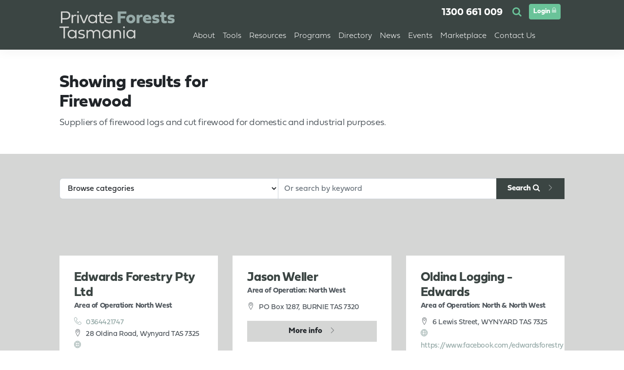

--- FILE ---
content_type: text/html; charset=UTF-8
request_url: https://pft.tas.gov.au/directory/firewood
body_size: 6512
content:
<!doctype html>
<html lang="en">
<head>
<meta charset="UTF-8">
						<script async src="https://www.googletagmanager.com/gtag/js?id=G-E4W0FCJ357"></script>
	<script>
		window.dataLayer = window.dataLayer || [];
		function gtag(){dataLayer.push(arguments);}
		gtag('js', new Date());
				gtag('config', 'G-E4W0FCJ357', {cookie_flags: 'SameSite=None;Secure'});
	</script>

<meta http-equiv="X-UA-Compatible" content="IE=edge">
<meta content="width=device-width, initial-scale=1, minimal-ui" name="viewport">

	
<title>Firewood- Private Forest Tasmania</title> <meta name="description" content="" /><meta property="fb:app_id" content="">
<meta property="og:url" content="https://pft.tas.gov.au/directory/firewood" />
<meta property="og:type" content="website" />
<meta property="og:title" content="Firewood" />
<meta property="og:image" content="" />
<meta property="og:description" content="" />
<meta property="og:site_name" content="Firewood- Private Forest Tasmania" />
<meta property="og:locale" content="en-AU" /><meta property="og:locale:alternate" content="en-AU" /><meta name="twitter:card" content="summary_large_image" />
<meta name="twitter:site" content="" />
<meta name="twitter:url" content="https://pft.tas.gov.au/directory/firewood" />
<meta name="twitter:title" content="Firewood" />
<meta name="twitter:description" content="" />
<meta name="twitter:image" content="" />

<link rel="home" href="https://pft.tas.gov.au/" />

<link rel="canonical" href="https://pft.tas.gov.au/directory/firewood"><link rel="icon" type="image/png" href="/assets/favicons/pft/favicon-96x96.png" sizes="96x96" />
<link rel="icon" type="image/svg+xml" href="/assets/favicons/pft/favicon.svg" />
<link rel="shortcut icon" href="/assets/favicons/pft/favicon.ico" />
<link rel="apple-touch-icon" sizes="180x180" href="/assets/favicons/pft/apple-touch-icon.png" />
<meta name="apple-mobile-web-app-title" content="Private Forests Tasmania" />
<link rel="manifest" href="/assets/favicons/pft/site.webmanifest" /><link rel="stylesheet" href="/assets/css/styles.min.css?mt=1760490158"><link rel="preconnect" href="https://fonts.googleapis.com">
<link rel="preconnect" href="https://fonts.gstatic.com" crossorigin>
<link rel="stylesheet" href="https://use.typekit.net/aya2dcd.css">




</head>
<body>




<div class="site-wrap">

						



<header class="section-nav">

                                                                                                                                 
                        

    <div class="collapse header-search " id="searchForm">
        <div class="container-fluid">
            <div class="row wrap-collapse-search search-wrapper justify-content-center">
                <div class="col-12 col-sm-10 col-md-8 col-lg-6 ">
                    <form class="form search-form" action="https://pft.tas.gov.au/search-results">
                        <div class="form-group">
                            <label class="sr-only" for="search">Search Private Forests Tasmania</label>
                            <input id="search" type="search" class="form-control input-lg" name="q" placeholder="Search Private Forests Tasmania">
                        </div>
                        <button type="submit"><i class="fa fa-search"></i></button>
                    </form>
                </div>
            </div>
        </div>
    </div>

			

    <div class="container-fluid">
        <div class="row align-items-center justify-content-center">
            <div class="col-12  col-md-11 col-xl-10">
                <div class="row align-items-center">
                    <div class="col-6 col-sm-4 col-lg-3">
                        <a href="/" class="logo">
                            <img src="/assets/images/pft-logo.svg" alt="Private Forests Tasmania Logo" class="img-fluid">
                        </a>
                    </div>
                    <div class="col-6 col-sm-8 col-lg-9">
							<div class="row">
								<div class="col-12 text-right ">
									<ul class="header-top justify-content-end">
										<li>
											<a class="d-none d-sm-block phone" href="tel:1300661009">1300&nbsp;661&nbsp;009</a>
                                            <a class="d-block d-sm-none phone" href="tel:1300661009"><i class="fa fa-phone"></i></a>
										</li>
										<li>
											<a id="search-btn" class="collapsed search-btn" role="button" data-bs-toggle="collapse" href="#searchForm" aria-expanded="false" aria-controls="searchForm">
												<i class="fa fa-search "></i>
											</a>
										</li>
                                        <li>
                                                                                    <a class="btn btn-solid btn-sm green btn-log" href="https://pft.tas.gov.au/users/login"><span>Login </span><i class="icon-lock"></i></a>
                                                                                </li>
																			</ul>
								</div>
								<div class="col-12 text-center">
									<div class="nav-main-wrapper">
										<nav class="d-none d-sm-none d-lg-block nav-main">
											    <ul class="level1 "><li class="has-children  alternate-menu "><a href="https://pft.tas.gov.au/about-pft">About</a><ul class="level2 "><li class="has-no-children "><a href="https://pft.tas.gov.au/about-pft"><i class="icon-users"></i><span>About</span></a></li><li class="has-no-children "><a href="https://pft.tas.gov.au/tree-alliance"><i class="icon-users"></i><span>Tree Alliance</span></a></li><li class="has-no-children "><a href="https://pft.tas.gov.au/private-forests-act"><i class="icon-license2"></i><span>Private Forests Act 1994</span></a></li><li class="has-no-children "><a href="https://pft.tas.gov.au/our-partners"><i class="icon-group-work"></i><span>Our partners</span></a></li></ul></li><li class="has-children  alternate-menu "><a href="https://pft.tas.gov.au/tools"><span>Tools</span></a><ul class="level2 "><li class="has-no-children "><a href="https://pft.tas.gov.au/knowledge-hub"><i class="icon-network"></i><span>Knowledge Hub</span></a></li><li class="has-no-children "><a href="https://pft.tas.gov.au/tree-species-list"><i class="icon-pine-trees"></i><span>Tree Species List</span></a></li><li class="has-no-children "><a href="https://pft.tas.gov.au/farm-forest-mapper"><i class="icon-map2"></i><span>Farm and Forest Mapper</span></a></li><li class="has-no-children "><a href="https://pft.tas.gov.au/farm-forestry-carbon-tool"><i class="icon-factory"></i><span>Farm Forestry Carbon Tool</span></a></li><li class="has-no-children "><a href="https://pft.tas.gov.au/check-before-you-chop"><i class="icon-chainsaw"></i><span>Check Before You Chop</span></a></li><li class="has-no-children "><a href="https://pft.tas.gov.au/wind-risk-calculator"><i class="icon-wind"></i><span>Wind Risk Calculator</span></a></li><li class="has-no-children "><a href="https://pft.tas.gov.au/aforas-practical-tools"><i class="icon-calculator"></i><span>AFORA&#039;s Practical Tools</span></a></li><li class="has-no-children "><a href="https://pft.tas.gov.au/the-list"><i class="icon-map"></i><span>The LIST</span></a></li><li class="has-no-children "><a href="https://pft.tas.gov.au/regional-investment-corporation"><i class="icon-bag-dollar"></i><span>Regional Investment Corporation</span></a></li><li class="has-no-children "><a href="https://pft.tas.gov.au/rainfall-calendar"><i class="icon-cloud-rain"></i><span>Rainfall calendar</span></a></li></ul></li><li class="has-children  alternate-menu "><a href="https://pft.tas.gov.au/resources"><span>Resources</span></a><ul class="level2 "><li class="has-no-children "><a href="https://pft.tas.gov.au/asset-protection"><i class="icon-fire"></i><span>Asset protection &amp; insurance</span></a></li><li class="has-no-children "><a href="https://pft.tas.gov.au/case-studies"><i class="icon-briefcase"></i><span>Case studies</span></a></li><li class="has-no-children "><a href="https://pft.tas.gov.au/video-series"><i class="icon-clapboard-play"></i><span>Video series</span></a></li><li class="has-no-children  alternate-menu "><a href="https://pft.tas.gov.au/forestry-topics"><i class="icon-pine-trees"></i><span>Forestry Topics</span></a></li><li class="has-no-children "><a href="https://pft.tas.gov.au/fact-sheets"><i class="icon-file-image"></i><span>Private native regrowth forestry</span></a></li><li class="has-no-children "><a href="https://pft.tas.gov.au/species-guides"><i class="icon-document"></i><span>Species guides</span></a></li><li class="has-no-children "><a href="https://pft.tas.gov.au/timber-market-tracker"><i class="icon-graph"></i><span>Timber market tracker</span></a></li><li class="has-no-children "><a href="https://pft.tas.gov.au/growing-the-future"><i class="icon-reading"></i><span>Growing the future magazine</span></a></li><li class="has-no-children "><a href="https://pft.tas.gov.au/e-bulletin"><i class="icon-document2"></i><span>e-bulletin</span></a></li><li class="has-no-children "><a href="https://pft.tas.gov.au/forest-glossary"><i class="icon-list4"></i><span>Forest Glossary</span></a></li><li class="has-no-children "><a href="https://pft.tas.gov.au/farming-guides"><i class="icon-papers"></i><span>Farm forestry guides</span></a></li><li class="has-no-children "><a href="https://pft.tas.gov.au/good-neighbour-protocol"><i class="icon-users-plus"></i><span>Good Neighbour Protocol</span></a></li><li class="has-no-children "><a href="https://pft.tas.gov.au/grants-and-opportunities"><i class="icon-register"></i><span>Grants and opportunities</span></a></li><li class="has-no-children "><a href="https://pft.tas.gov.au/forest-practices-plans"><i class="icon-document"></i><span>Forest Practices Plans</span></a></li><li class="has-no-children "><a href="https://pft.tas.gov.au/private-timber-reserves-ptr"><i class="icon-pine-trees"></i><span>Private Timber Reserves</span></a></li><li class="has-no-children "><a href="https://pft.tas.gov.au/faqs"><i class="icon-list"></i><span>FAQs</span></a></li><li class="has-no-children "><a href="https://pft.tas.gov.au/forest-certification"><i class="icon-tree"></i><span>Forest Certification</span></a></li><li class="has-no-children "><a href="https://pft.tas.gov.au/publications"><i class="icon-reading"></i><span>Publications</span></a></li></ul></li><li class="has-children "><a href="https://pft.tas.gov.au/programs"><span>Programs</span></a><ul class="level2 "><li class="has-no-children "><a href="https://pft.tas.gov.au/carbon-forestry-101"><span>Carbon Forestry 101</span></a></li><li class="has-no-children "><a href="https://pft.tas.gov.au/stems-for-co2-program-2024"><span>Stems for CO2</span></a></li><li class="has-no-children "><a href="https://pft.tas.gov.au/landscape-scale-demonstration-sites-2020"><span>Landscape-scale Demonstration Sites</span></a></li></ul></li><li class="has-children "><a href="https://pft.tas.gov.au/directory"><span>Directory</span></a><ul class="level2 "><li class="has-no-children "><a href="https://pft.tas.gov.au/submit-your-service"><span>Submit your service</span></a></li></ul></li><li class="has-no-children "><a href="https://pft.tas.gov.au/news"><span>News</span></a></li><li class="has-children  alternate-menu "><a href="https://pft.tas.gov.au/events">Events</a><ul class="level2 "><li class="has-no-children "><a href="https://pft.tas.gov.au/events"><i class="icon-users-plus"></i><span>Upcoming events</span></a></li><li class="has-no-children "><a href="https://pft.tas.gov.au/submit-an-event-2"><i class="icon-mouse-left"></i><span>Submit an event</span></a></li><li class="has-no-children "><a href="https://pft.tas.gov.au/past-events"><i class="icon-users2"></i><span>Past Events</span></a></li></ul></li><li class="has-children "><a href="https://pft.tas.gov.au/marketplace"><span>Marketplace</span></a><ul class="level2 "><li class="has-no-children "><a href="https://pft.tas.gov.au/submit-a-marketplace-item"><span>Submit a Marketplace Item</span></a></li></ul></li><li class="has-children "><a href="https://pft.tas.gov.au/contact-us"><span>Contact Us</span></a></li></ul>
										</nav>

										<div class="d-block d-sm-block d-lg-none text-right ">
											<div id="navMobileButton" class="trigger-overlay trigger-overlay_button c-hamburger c-hamburger--htx d-block d-lg-none">
												<div class="menuLabel"></div>
												<span></span>
											</div>
										</div>
									</div>
								</div>

							</div>
                </div>
            </div>
        </div>
    </div>


	<nav id="navMobile">    <ul class="level1"><li class="has-no-children"><a href="https://pft.tas.gov.au/">Home </a></li><li class="has-children"><a href="https://pft.tas.gov.au/about-pft">About</a><ul class="level2"><li class="has-children"><a href="https://pft.tas.gov.au/about-pft">About </a><ul class="level3"><li class="has-no-children"><a href="https://pft.tas.gov.au/board-of-directors">Board of Directors </a></li><li class="has-no-children"><a href="https://pft.tas.gov.au/corporate-plan">Corporate Plan </a></li><li class="has-no-children"><a href="https://pft.tas.gov.au/customer-service-charter">Customer Service Charter </a></li><li class="has-no-children"><a href="https://pft.tas.gov.au/personal-information">Personal Information protection </a></li><li class="has-no-children"><a href="https://pft.tas.gov.au/organisational-chart">Organisational chart </a></li><li class="has-no-children"><a href="https://pft.tas.gov.au/private-forest-estate">Private forest estate </a></li><li class="has-no-children"><a href="https://pft.tas.gov.au/service-levy">Service Levy </a></li><li class="has-no-children"><a href="https://pft.tas.gov.au/policy-and-red-tape-reduction">Regulatory reform submissions </a></li></ul></li><li class="has-children"><a href="https://pft.tas.gov.au/tree-alliance">Tree Alliance </a><ul class="level3"><li class="has-no-children"><a href="https://pft.tas.gov.au/join-the-tree-alliance">Join the Tree Alliance </a></li></ul></li><li class="has-children"><a href="https://pft.tas.gov.au/private-forests-act">Private Forests Act 1994 </a><ul class="level3"><li class="has-no-children"><a href="https://pft.tas.gov.au/ministerial-charter">Ministerial Charter </a></li></ul></li><li class="has-no-children"><a href="https://pft.tas.gov.au/our-partners">Our partners </a></li></ul></li><li class="has-children"><a href="https://pft.tas.gov.au/tools">Tools </a><ul class="level2"><li class="has-no-children"><a href="https://pft.tas.gov.au/knowledge-hub">Knowledge Hub </a></li><li class="has-no-children"><a href="https://pft.tas.gov.au/tree-species-list">Tree Species List </a></li><li class="has-no-children"><a href="https://pft.tas.gov.au/farm-forest-mapper">Farm and Forest Mapper </a></li><li class="has-no-children"><a href="https://pft.tas.gov.au/farm-forestry-carbon-tool">Farm Forestry Carbon Tool </a></li><li class="has-no-children"><a href="https://pft.tas.gov.au/check-before-you-chop">Check Before You Chop </a></li><li class="has-no-children"><a href="https://pft.tas.gov.au/wind-risk-calculator">Wind Risk Calculator </a></li><li class="has-no-children"><a href="https://pft.tas.gov.au/aforas-practical-tools">AFORA&#039;s Practical Tools </a></li><li class="has-no-children"><a href="https://pft.tas.gov.au/the-list">The LIST </a></li><li class="has-no-children"><a href="https://pft.tas.gov.au/regional-investment-corporation">Regional Investment Corporation </a></li><li class="has-no-children"><a href="https://pft.tas.gov.au/rainfall-calendar">Rainfall calendar </a></li></ul></li><li class="has-children"><a href="https://pft.tas.gov.au/resources">Resources </a><ul class="level2"><li class="has-no-children"><a href="https://pft.tas.gov.au/asset-protection">Asset protection &amp; insurance </a></li><li class="has-no-children"><a href="https://pft.tas.gov.au/case-studies">Case studies </a></li><li class="has-no-children"><a href="https://pft.tas.gov.au/video-series">Video series </a></li><li class="has-children"><a href="https://pft.tas.gov.au/forestry-topics">Forestry Topics </a><ul class="level3"><li class="has-no-children"><a href="https://pft.tas.gov.au/plantation-planning">Plantation planning </a></li><li class="has-no-children"><a href="https://pft.tas.gov.au/species-sites-and-planning">Species, sites and planning </a></li><li class="has-no-children"><a href="https://pft.tas.gov.au/managing-trees">Managing trees </a></li><li class="has-no-children"><a href="https://pft.tas.gov.au/harvesting-and-selling">Harvesting and selling </a></li><li class="has-no-children"><a href="https://pft.tas.gov.au/on-farm-benefits">On-farm benefits </a></li><li class="has-no-children"><a href="https://pft.tas.gov.au/economic-benefits-and-markets">Economic benefits and markets </a></li><li class="has-no-children"><a href="https://pft.tas.gov.au/carbon-benefits">Carbon benefits </a></li><li class="has-no-children"><a href="https://pft.tas.gov.au/native-regrowth-forests-and-biodiversity">Native regrowth forests and biodiversity </a></li><li class="has-no-children"><a href="https://pft.tas.gov.au/indigenous-land-management">Indigenous land management </a></li><li class="has-no-children"><a href="https://pft.tas.gov.au/the-law">The law </a></li></ul></li><li class="has-no-children"><a href="https://pft.tas.gov.au/fact-sheets">Private native regrowth forestry </a></li><li class="has-no-children"><a href="https://pft.tas.gov.au/species-guides">Species guides </a></li><li class="has-no-children"><a href="https://pft.tas.gov.au/timber-market-tracker">Timber market tracker </a></li><li class="has-no-children"><a href="https://pft.tas.gov.au/growing-the-future">Growing the future magazine </a></li><li class="has-children"><a href="https://pft.tas.gov.au/e-bulletin">e-bulletin </a><ul class="level3"><li class="has-no-children"><a href="https://pft.tas.gov.au/subscribe-to-our-e-bulletin">Subscribe to our e-bulletin </a></li></ul></li><li class="has-no-children"><a href="https://pft.tas.gov.au/forest-glossary">Forest Glossary </a></li><li class="has-no-children"><a href="https://pft.tas.gov.au/farming-guides">Farm forestry guides </a></li><li class="has-no-children"><a href="https://pft.tas.gov.au/good-neighbour-protocol">Good Neighbour Protocol </a></li><li class="has-children"><a href="https://pft.tas.gov.au/grants-and-opportunities">Grants and opportunities </a><ul class="level3"><li class="has-no-children"><a href="https://pft.tas.gov.au/external-grant-and-funding-opportunities">External grants and funding </a></li></ul></li><li class="has-no-children"><a href="https://pft.tas.gov.au/forest-practices-plans">Forest Practices Plans </a></li><li class="has-no-children"><a href="https://pft.tas.gov.au/private-timber-reserves-ptr">Private Timber Reserves </a></li><li class="has-no-children"><a href="https://pft.tas.gov.au/faqs">FAQs </a></li><li class="has-no-children"><a href="https://pft.tas.gov.au/forest-certification">Forest Certification </a></li><li class="has-children"><a href="https://pft.tas.gov.au/publications">Publications </a><ul class="level3"><li class="has-no-children"><a href="https://pft.tas.gov.au/annual-reports">Annual Reports </a></li><li class="has-no-children"><a href="https://pft.tas.gov.au/biomass-and-bioenergy">Bioenergy and biomass </a></li><li class="has-no-children"><a href="https://pft.tas.gov.au/carbon">Carbon </a></li><li class="has-no-children"><a href="https://pft.tas.gov.au/harvesting">Harvesting </a></li><li class="has-no-children"><a href="https://pft.tas.gov.au/forest-safety-code">Forest Safety Code </a></li><li class="has-no-children"><a href="https://pft.tas.gov.au/resource-review">Resource Review </a></li><li class="has-no-children"><a href="https://pft.tas.gov.au/natural-eucalypt-regeneration">Natural eucalypt regeneration </a></li><li class="has-no-children"><a href="https://pft.tas.gov.au/selling-your-wood">Selling your wood </a></li><li class="has-no-children"><a href="https://pft.tas.gov.au/native-forest-management">Native regrowth forest management </a></li></ul></li></ul></li><li class="has-children"><a href="https://pft.tas.gov.au/programs">Programs </a><ul class="level2"><li class="has-no-children"><a href="https://pft.tas.gov.au/carbon-forestry-101">Carbon Forestry 101 </a></li><li class="has-no-children"><a href="https://pft.tas.gov.au/stems-for-co2-program-2024">Stems for CO2 </a></li><li class="has-no-children"><a href="https://pft.tas.gov.au/landscape-scale-demonstration-sites-2020">Landscape-scale Demonstration Sites </a></li></ul></li><li class="has-children"><a href="https://pft.tas.gov.au/directory">Directory </a><ul class="level2"><li class="has-no-children"><a href="https://pft.tas.gov.au/submit-your-service">Submit your service </a></li></ul></li><li class="has-no-children"><a href="https://pft.tas.gov.au/news">News </a></li><li class="has-children"><a href="https://pft.tas.gov.au/events">Events</a><ul class="level2"><li class="has-no-children"><a href="https://pft.tas.gov.au/events">Upcoming events </a></li><li class="has-no-children"><a href="https://pft.tas.gov.au/submit-an-event-2">Submit an event </a></li><li class="has-no-children"><a href="https://pft.tas.gov.au/past-events">Past Events </a></li></ul></li><li class="has-children"><a href="https://pft.tas.gov.au/marketplace">Marketplace </a><ul class="level2"><li class="has-no-children"><a href="https://pft.tas.gov.au/submit-a-marketplace-item">Submit a Marketplace Item </a></li></ul></li><li class="has-children"><a href="https://pft.tas.gov.au/contact-us">Contact Us </a><ul class="level2"><li class="has-no-children"><a href="https://pft.tas.gov.au/thank-you">Thank you </a></li></ul></li></ul></nav>

</header>


		
        
	
	        
	



				

	<section class="section-search-results py-5 ">
		<div class="container-fluid">
			<div class="row justify-content-center">
				<div class="col-12 col-xl-10">
					<div class="row justify-content-center">
						<div class="col-12 pageHead">
															<h1 class="business-listing-title ">Showing results for<br>
									<span>Firewood</span>
								</h1>
														<p>Suppliers of firewood logs and cut firewood for domestic and industrial purposes.</p>
						</div>


					</div>
				</div>
			</div>
		</div>
	</section>


	<section class="coloured-bg light-grey section-business-search">
        <div class="container-fluid">
            <div class="row justify-content-center">
                <div class="col-12 col-xl-10">
                                                                
                    <form class="form d-flex" action="https://pft.tas.gov.au/directory">
                        <div class="input-group">
                            <select class="col-4 form-control" onchange="location = this.options[this.selectedIndex].value;">
                                <option>Browse categories</option>
                                <option value="/directory/show-all">Show All</option>
                                                                                                            <option value="/directory/agricultural-contractor">Agricultural Contractor</option>
                                                                                                                                                    <option value="/directory/show-all">All Categories</option>
                                                                                                                                                    <option value="/directory/arborist">Arborist</option>
                                                                                                                                                    <option value="/directory/carbon-auditor">Carbon Auditor</option>
                                                                                                                                                    <option value="/directory/carbon-project-manager">Carbon Project Manager</option>
                                                                                                                                                    <option value="/directory/environmental-services">Environmental Services</option>
                                                                                                                                                    <option value="/directory/finance">Finance</option>
                                                                                                                                                    <option value="/directory/fire-management">Fire Management</option>
                                                                                                                                                    <option value="/directory/firewood">Firewood</option>
                                                                                                                                                    <option value="/directory/forest-management-services">Forest Management Services</option>
                                                                                                                                                    <option value="/directory/forest-practices-officer">Forest Practices Officer</option>
                                                                                                                                                    <option value="/directory/forestry-equipment">Forestry Equipment</option>
                                                                                                                                                    <option value="/directory/harvesting-haulage-contractor">Harvesting &amp; Haulage Contractor</option>
                                                                                                                                                    <option value="/directory/industrial-forest-grower">Industrial Forest Grower</option>
                                                                                                                                                    <option value="/directory/nursery">Nursery</option>
                                                                                                                                                    <option value="/directory/other">Other</option>
                                                                                                                                                    <option value="/directory/plantation-insurance">Plantation Insurance</option>
                                                                                                                                                    <option value="/directory/primary-processors">Primary Processors</option>
                                                                                                                                                    <option value="/directory/ptr-part-b-officer">PTR Part B Officer</option>
                                                                                                                                                    <option value="/directory/safety-management">Safety Management</option>
                                                                                                                                                    <option value="/directory/sawmill">Sawmill</option>
                                                                                                                                                    <option value="/directory/silvicultural-contractor">Silvicultural Contractor</option>
                                                                                                                                                    <option value="/directory/supplier">Supplier</option>
                                                                                                                                                    <option value="/directory/timber-broker">Timber Broker</option>
                                                                                                                                                    <option value="/directory/timber-products">Timber Products</option>
                                                                                                                                                    <option value="/directory/training">Training</option>
                                                                                                    </select>
                            <input id="businessSearch" type="businessSearch" class="form-control input-lg col-6" name="b" placeholder="Or search by keyword" value="">
                            <button class="btn  btn btn-solid dark-grey" type="submit">Search <i class="fa fa-search"></i></button>
                        </div>
                    </form>
                                </div>
        </div>
    </div>
</section>

	

			<section class="section-business-listing">
			<div class="container-fluid">
				<div class="row justify-content-center">
					<div class="col-12 col-xl-10">
						<div class="row">
																						                        		
								<div class="mt-3"></div>

							
								
									<div class="col-12 col-sm-6 col-lg-4 business-listing-tile">
										<div class="business-list h-100">

											<h3>Edwards Forestry Pty Ltd</h3>
											<p class="area"><strong>Area of Operation: North West</strong></p>																							<p class="phone">
													<a href="tel:0364421747">
														<i class="icon-telephone"></i>
														0364421747</a>
												</p>
																																		<p class="coloured light-blue">
													<i class="icon-map-marker"></i>
													28 Oldina Road, Wynyard TAS 7325</p>
																																		<p class="coloured light-blue">
													<a href="https://www.facebook.com/edwardsforestry">
														<i class="icon-network"></i>
														https://www.facebook.com/edwardsforestry</a>
												</p>
																																	<a href="https://pft.tas.gov.au/directory/edwards-forestry-pty-ltd" class="btn btn-solid light-grey">More info</a>

										</div>
									</div>
								
									<div class="col-12 col-sm-6 col-lg-4 business-listing-tile">
										<div class="business-list h-100">

											<h3>Jason Weller</h3>
											<p class="area"><strong>Area of Operation: North West</strong></p>																																		<p class="coloured light-blue">
													<i class="icon-map-marker"></i>
													PO Box 1287, BURNIE TAS 7320</p>
																																												<a href="https://pft.tas.gov.au/directory/jason-weller" class="btn btn-solid light-grey">More info</a>

										</div>
									</div>
								
									<div class="col-12 col-sm-6 col-lg-4 business-listing-tile">
										<div class="business-list h-100">

											<h3>Oldina Logging - Edwards</h3>
											<p class="area"><strong>Area of Operation: North &amp; North West</strong></p>																																		<p class="coloured light-blue">
													<i class="icon-map-marker"></i>
													6 Lewis Street, WYNYARD TAS 7325</p>
																																		<p class="coloured light-blue">
													<a href="https://www.facebook.com/edwardsforestry">
														<i class="icon-network"></i>
														https://www.facebook.com/edwardsforestry</a>
												</p>
																																	<a href="https://pft.tas.gov.au/directory/oldina-logging" class="btn btn-solid light-grey">More info</a>

										</div>
									</div>
								
									<div class="col-12 col-sm-6 col-lg-4 business-listing-tile">
										<div class="business-list h-100">

											<h3>SL Exports Pty Ltd</h3>
											<p class="area"><strong>Area of Operation: North West</strong></p>																																		<p class="coloured light-blue">
													<i class="icon-map-marker"></i>
													PO Box 127, SOMERSET TAS 7322</p>
																																												<a href="https://pft.tas.gov.au/directory/sl-exports-pty-ltd" class="btn btn-solid light-grey">More info</a>

										</div>
									</div>
																                        		


							</div>
						</div>
					</div>
				</div>
			</section>

		
			

	
						

<footer class="section-footer mt-auto">
	<div class="container-fluid main">
		<div class="row justify-content-center">
			<div class="col-12 col-xl-10">
				<div class="row">
					<div class="col-12 col-sm-6 col-lg-8 col-xl-9">
						<div class="row">
							<div class="col-12 col-lg-4 col-xxl-3">


								<a href="/" class="logo">
									<img src="/assets/images/pft-logo.svg" alt="pricate Forests Tasmania Logo" class="img-fluid">
								</a>
							</div>
							<div class="col-12 col-lg-8 col-xxl-9 footer-details d-none d-sm-none d-lg-block ">

																								
								<nav class="nav-main">
									    <ul class="level1"><li class="has-no-children"><a href="https://pft.tas.gov.au/about-pft">About</a></li><li class="has-no-children"><a href="https://pft.tas.gov.au/tools">Tools </a></li><li class="has-no-children"><a href="https://pft.tas.gov.au/resources">Resources </a></li><li class="has-no-children"><a href="https://pft.tas.gov.au/programs">Programs </a></li><li class="has-no-children"><a href="https://pft.tas.gov.au/directory">Directory </a></li><li class="has-no-children"><a href="https://pft.tas.gov.au/news">News </a></li><li class="has-no-children"><a href="https://pft.tas.gov.au/events">Events</a></li><li class="has-no-children"><a href="https://pft.tas.gov.au/marketplace">Marketplace </a></li><li class="has-no-children"><a href="https://pft.tas.gov.au/contact-us">Contact Us </a></li></ul>
								</nav>


							</div>
						</div>
						<div class="row">
                            <div class="col-12">
                                <p class="white mb-1"><strong>We must unite, for mutual benefit</strong></p>
                                <p class="small white">Private Forests Tasmania acknowledges the Traditional Custodians of the lands on which we meet, work and live. We are committed to working respectfully with <em>palawa</em> people and acknowledge their deep and continuing knowledge of Tasmanian landscapes and ecosystems.</p>
                            </div>
                        </div>
					</div>
					<div class="col-12 col-sm-6 col-lg-4 col-xl-3 mt-3 footer-details text-start text-sm-end">
						<a href="tel:1300661009" class="coloured grey">
							<h3>1300 661 009</h3>
						</a>
						<a href="mailto:admin@pft.tas.gov.au" class="coloured grey">
							<h3>admin@pft.tas.gov.au</h3>
						</a>

						<ul class="social list-inline">
							<li>
								<a target="_blank" href="https://www.facebook.com/PrivateForestsTasmania/">
									<i class="icon-facebook1"></i>
								</a>
							</li>
							<li>
								<a target="_blank" href="https://www.linkedin.com/company/tree-alliance/">
									<i class="icon-linkedin"></i>
								</a>
							</li>
                            <li>
								<a target="_blank" href="https://www.instagram.com/privateforeststasmania/">
									<i class="icon-instagram"></i>
								</a>
							</li>

                            
						</ul>
					</div>
				</div>
			</div>
		</div>
	</div>
	<div class="container-fluid copyright">
		<div class="row justify-content-center">
			<div class="col-12 col-xl-10">
				<div class="row">
					<div class="col-12 ">
						<p>Copyright
							2021&ndash;2026
							&copy;
							Private Forests Tasmania
							All rights reserved
																							<a href="https://pft.tas.gov.au/contact-us" >Privacy policy</a>
																								<span>
										|
									</span>
																<a href="https://pft.tas.gov.au/contact-us" >Disclaimer</a>
														<span class="ms-3">Website by
								<a href="https://walkerdesigns.com.au/services/websites-and-applications" rel="nofollow" target="_blank" title="Website design and development by Walker Designs, Launceston, Tasmania">Walker Designs</a>
							</span>
						</p>
											</div>
				</div>
			</div>
		</div>
	</div>
</footer>
				<svg style="display: none;"></svg>
</div>


<link rel="stylesheet" href="//maxcdn.bootstrapcdn.com/font-awesome/4.7.0/css/font-awesome.min.css">

<script src="/assets/js/libs.min.js?mt=1759871637"></script>


	<script src="/assets/js/main.min.js?mt=1759871637"></script>



<script>
	$(document).ready(function() {
		$("#navMobile").mmenu({
			slidingSubmenus: false,
			"extensions": ["position-back", "position-right"]
		},{
			classNames: { selected: "active" },
			offCanvas: {
				page: { selector: ".site-wrap" }
			},
		});

		var api = $("#navMobile").data( "mmenu" );
		$("#navMobileButton").click(  function() { api.open(); }  );
	});
</script>

	

			
	
</body>
</html>


--- FILE ---
content_type: application/javascript
request_url: https://pft.tas.gov.au/assets/js/main.min.js?mt=1759871637
body_size: 1202
content:
function escapeHtml(e){if("number"==typeof e)return e;var t={"&":"&amp;","<":"&lt;",">":"&gt;",'"':"&quot;","'":"&#39;","/":"&#x2F;","`":"&#x60;","=":"&#x3D;"};return e.replace(/[&<>"']/g,function(e){return t[e]})}Number.prototype.numberFormat=function(e,t){var o="\\d(?=(\\d{"+(t||3)+"})+"+(0<e?"\\.":"$")+")";return this.toFixed(Math.max(0,~~e)).replace(new RegExp(o,"g"),"$&,")},jQuery(document).ready(function(){"use strict";$(".js-alert").each(function(e){$(".js-alert"+e+"-close").click(function(){Cookies.set("siteAlert"+e,$("#alertText"+e).html()),$(".js-alert-"+e).slideUp()}),Cookies.get("siteAlert"+e)==$("#alertText"+e).html()||$(".js-alert-"+e).show()});var e=$("header").outerHeight(),t=0;function o(){$("header").removeClass("is-visible").addClass("is-hidden"),$(".site-wrap").css({"padding-top":e+"px"})}function i(){$("header").removeClass("is-hidden").addClass("is-visible")}$(window).scroll(function(){var e=$(this).scrollTop();e<=150?$("header").hasClass("is-visible"):0<e&&e<$(document).height()-$(window).height()&&(t<e?window.setTimeout(o,0):window.setTimeout(i,0),t=e)});var n=[],s=[];$(window).scrollTop();function l(){$.each(n,function(e,t){var o=$(window).scrollTop(),i=($(window).scrollTop(),$(document).height(),$(window).height(),t.element),n=100*($(window).scrollTop()+$(window).height()-i.offset().top)/(i.height()+$(window).height())*1,s=($(window).scrollTop(),$(window).height(),$(window).scrollTop()+$(window).height()-i.offset().top),l=i.height()+$(window).height(),h=(l-s)/l*100*1;o>=t.element.offset().top-$(window).height()&&o<=t.element.offset().top+t.element.height()&&(i.hasClass("camallaxUp")?t.element.css({"background-position-y":n+"%"}):t.element.css({"background-position-y":h+"%"}))})}function h(){$.each(s,function(e,t){var o=$(window).scrollTop(),i=($(window).scrollTop(),$(document).height(),$(window).height(),t.element),n=($(window).scrollTop(),$(window).height(),i.offset().top,i.height(),$(window).height(),$(window).scrollTop(),$(window).height(),$(window).scrollTop()+$(window).height()-i.offset().top),s=i.height()+$(window).height(),l=(s-n)/s*100*3;o>=t.element.offset().top-$(window).height()&&o<=t.element.offset().top+t.element.height()&&t.element.css({"margin-top":l+"px"})})}$(".camallax").each(function(e){var t={};t.element=$(this),t.height=t.element.height(),n.push(t)}),$(".camallax-object").each(function(e){var t={};t.element=$(this),t.height=t.element.height(),s.push(t)}),$(window).bind("scroll",function(e){l(),h()}),l(),h(),$(window).resize(function(e){});new LazyLoad({elements_selector:".lazy",load_delay:50});$("a").on("click",function(e){if(""!==this.hash){var t=this.hash,o=$(t);0<o.length&&(e.preventDefault(),$("html, body").animate({scrollTop:o.offset().top},500,"swing",function(){window.location.hash=t}))}});var a=!1;$("html").hasClass("touch")&&(a=!0),a&&($(".nav-main > ul > li").hover(function(){$(this).addClass("hover")},function(){$(this).removeClass("hover")}),$(".nav-main > ul > .has-children > a").click(function(e){!1===$(this).hasClass("hover")&&($(".nav-main > ul > li").removeClass("hover"),$(this).addClass("hover"),e.preventDefault())}));[].slice.call(document.querySelectorAll('[data-bs-toggle="popover"]')).map(function(e){return new bootstrap.Popover(e)})});

--- FILE ---
content_type: image/svg+xml
request_url: https://pft.tas.gov.au/assets/images/pft-logo.svg
body_size: 3656
content:
<?xml version="1.0" encoding="utf-8"?>
<!-- Generator: Adobe Illustrator 26.4.1, SVG Export Plug-In . SVG Version: 6.00 Build 0)  -->
<svg version="1.1" id="Layer_1" xmlns="http://www.w3.org/2000/svg" xmlns:xlink="http://www.w3.org/1999/xlink" x="0px" y="0px"
	 width="493.56079px" height="118.69279px" viewBox="0 0 493.56079 118.69279"
	 style="enable-background:new 0 0 493.56079 118.69279;" xml:space="preserve">
<style type="text/css">
	.st0{fill:#D5D6D4;}
	.st1{fill:#96AAA8;}
</style>
<g>
	<path class="st0" d="M305.54672,86.4934c7.71283,0,13.39151,5.83092,13.39151,13.27778
		c0,7.48537-5.67868,13.50339-13.39151,13.50339c-7.52203,0-12.86325-6.01801-12.86325-13.50339
		C292.68347,92.32433,298.02469,86.4934,305.54672,86.4934 M324.84436,81.82903h-5.98132v5.90612
		c-2.70728-3.87566-7.44687-6.65814-13.91794-6.65814c-10.34305,0-18.20444,7.86139-18.20444,18.69418
		c0,10.87131,7.86139,18.92162,18.20444,18.92162c6.47107,0,11.21066-2.82283,13.91794-6.69666v5.94281h5.98132V81.82903z
		 M276.29855,73.44122c2.18271,0,3.76196-1.54256,3.76196-3.72527c0-2.18086-1.57925-3.68491-3.76196-3.68491
		c-2.18085,0-3.68491,1.50404-3.68491,3.68491C272.61365,71.89866,274.11771,73.44122,276.29855,73.44122 M273.32718,117.93894
		h5.98129V81.82903h-5.98129V117.93894z M248.40587,81.077c-5.75572,0-10.04408,2.821-12.07454,6.16842v-5.4164h-6.01987v36.10992
		h5.98134V97.5518c0-6.58295,5.00372-10.83279,11.17212-10.83279c6.54445,0,10.23119,3.68674,10.23119,10.72091v20.49903h5.94281
		V95.97255C263.63892,86.68049,257.92172,81.077,248.40587,81.077 M200.83768,86.4934c7.711,0,13.39151,5.83092,13.39151,13.27778
		c0,7.48537-5.68051,13.50339-13.39151,13.50339c-7.52205,0-12.86325-6.01801-12.86325-13.50339
		C187.97443,92.32433,193.31563,86.4934,200.83768,86.4934 M220.13531,81.82903h-5.98132v5.90612
		c-2.70912-3.87566-7.44868-6.65814-13.91792-6.65814c-10.34489,0-18.20628,7.86139-18.20628,18.69418
		c0,10.87131,7.86139,18.92162,18.20628,18.92162c6.46924,0,11.2088-2.82283,13.91792-6.69666v5.94281h5.98132V81.82903z
		 M160.0799,81.077c-5.8676,0-10.75758,2.8962-13.20258,7.59726c-2.18269-4.73958-6.80855-7.59726-13.20441-7.59726
		c-5.642,0-9.85516,2.78248-11.84894,6.13173v-5.37971h-5.9795v36.10992h5.9795V97.43991
		c0-6.54626,4.81477-10.72091,10.87131-10.72091c6.05652,0,9.74327,3.94904,9.74327,10.60719v20.61275h5.97951V97.2143
		c0-6.39586,4.85329-10.4953,10.7209-10.4953c6.28214,0,9.96889,3.94904,9.96889,10.60719v20.61275h5.97949V95.85883
		C175.08734,87.01981,169.48386,81.077,160.0799,81.077 M94.04316,96.83829c-5.07707-0.97947-7.56057-2.06898-7.56057-5.19263
		c0-3.3089,3.23553-5.26599,9.10313-5.26599c3.53634,0,7.52206,0.75385,10.45677,1.91857l0.75203-5.22747
		c-2.821-1.16655-7.22124-1.99377-11.58482-1.99377c-8.99126,0-14.66994,4.28836-14.66994,10.71907
		c0,5.56863,3.83715,8.72713,9.81665,9.89368l4.70288,0.94095c5.07708,0.97763,7.86139,2.33127,7.86139,5.5668
		c0,3.34742-3.12181,5.15228-8.91422,5.15228c-4.36356,0-8.99126-1.01431-12.30016-2.70728l-0.82905,5.34119
		c3.38593,1.69297,8.42632,2.70911,13.54189,2.70911c8.76565,0,14.36913-3.76194,14.36913-10.7961
		c0-5.64201-3.79863-8.87753-10.98319-10.30637L94.04316,96.83829z M53.81179,86.4934c7.71098,0,13.39151,5.83092,13.39151,13.27778
		c0,7.48537-5.68053,13.50339-13.39151,13.50339c-7.52389,0-12.86509-6.01801-12.86509-13.50339
		C40.9467,92.32433,46.2879,86.4934,53.81179,86.4934 M73.1076,81.82903h-5.9795v5.90612
		c-2.70912-3.87566-7.4487-6.65814-13.91792-6.65814c-10.34489,0-18.20628,7.86139-18.20628,18.69418
		c0,10.87131,7.86139,18.92162,18.20628,18.92162c6.46923,0,11.2088-2.82283,13.91792-6.69666v5.94281h5.9795V81.82903z
		 M40.3616,72.65068v-5.79241H0v5.79241h17.11493v45.28826h6.16842V72.65068H40.3616z"/>
	<path class="st1" d="M493.56079,40.84875c0-6.16842-3.23557-9.55435-10.19452-10.68238l-3.4978-0.56311
		c-4.10126-0.64013-5.5668-1.31695-5.5668-2.59539c0-1.58109,1.91855-2.33311,5.94278-2.33311
		c3.12183,0,8.50156,0.97763,10.79614,1.91858l0.90244-9.21503c-3.46118-1.54255-7.711-2.3331-12.33868-2.3331
		c-10.11746,0-16.5885,4.70289-16.5885,12.03786c0,6.39403,3.38593,9.81665,10.90985,10.9832l3.34738,0.52641
		c3.76193,0.60162,4.85144,1.16655,4.85144,2.5202c0,1.54256-1.504,2.10566-5.45306,2.10566
		c-3.31073,0-8.46481-1.05283-11.92413-2.40647l-1.16656,9.36544c3.46112,1.54256,8.76385,2.4835,14.10501,2.4835
		C487.42908,52.66101,493.56079,48.07183,493.56079,40.84875 M458.12585,25.46531v-9.66807h-10.19269V4.21242h-11.4729v11.58481
		h-5.75571v9.66807h5.75571v13.5786c0,9.62955,5.98132,13.6171,14.2554,13.6171c3.00992,0,6.95895-0.67682,9.5929-1.65445
		l-0.82724-9.62955c-5.71902,1.35364-11.17209,1.88005-11.17209-4.25168V25.46531H458.12585z M427.92026,40.84875
		c0-6.16842-3.2337-9.55435-10.19269-10.68238l-3.49783-0.56311c-4.10126-0.64013-5.5686-1.31695-5.5686-2.59539
		c0-1.58109,1.91855-2.33311,5.94464-2.33311c3.1218,0,8.49969,0.97763,10.79425,1.91858l0.90427-9.21503
		c-3.46112-1.54255-7.711-2.3331-12.33865-2.3331c-10.11929,0-16.58853,4.70289-16.58853,12.03786
		c0,6.39403,3.38593,9.81665,10.90799,10.9832l3.34924,0.52641c3.76013,0.60162,4.85147,1.16655,4.85147,2.5202
		c0,1.54256-1.50406,2.10566-5.4549,2.10566c-3.3089,0-8.46304-1.05283-11.9223-2.40647l-1.16656,9.36544
		c3.45929,1.54256,8.76382,2.4835,14.10498,2.4835C421.79031,52.66101,427.92026,48.07183,427.92026,40.84875 M390.53189,40.54795
		c-2.29462,1.09135-7.03418,2.10749-11.81226,2.10749c-4.85147,0-9.32877-1.57925-9.93039-5.75572h24.07391
		c2.63391-14.97075-6.65817-21.8545-17.11496-21.8545c-10.64572,0-18.50708,7.44869-18.50708,18.8079
		s8.01178,18.8079,21.40326,18.8079c5.53015,0,10.6824-1.61776,13.50525-3.23553L390.53189,40.54795z M368.82776,29.94076
		c0.30081-2.97141,2.74579-5.4916,7.10938-5.4916c3.98752,0,6.35736,2.67059,6.35736,5.4916H368.82776z M341.96954,20.72573
		l-0.37598-4.9285h-11.17212v36.11176h11.84891V34.52993c0-6.73335,3.79865-9.17835,8.27594-9.17835
		c1.50403,0,3.0466,0.26413,4.55066,0.79055l0.7153-10.3449c-1.50403-0.4879-2.97141-0.75202-4.40021-0.75202
		C347.23553,15.04522,343.66254,17.15271,341.96954,20.72573 M305.48361,25.54051c4.51215,0,7.67249,3.42262,7.67249,8.3126
		s-3.16034,8.3126-7.67249,8.3126c-4.51395,0-7.67426-3.42262-7.67426-8.3126S300.96967,25.54051,305.48361,25.54051
		 M305.48361,15.04522c-11.17212,0-19.40952,8.0503-19.40952,18.8079s8.2374,18.8079,19.40952,18.8079
		c11.17029,0,19.40952-8.05031,19.40952-18.8079S316.6539,15.04522,305.48361,15.04522 M261.88651,31.40812h19.44803v-10.4201
		h-19.44803v-9.74144h24.78922V0.82648h-37.16457v51.08251h12.37535V31.40812z"/>
	<path class="st0" d="M197.76651,31.14473c0.56493-6.16842,5.56862-10.53198,12.37534-10.53198
		c6.88377,0,11.13544,4.36357,11.54814,10.53198H197.76651z M224.4743,43.709c-4.8533,2.63208-8.6134,3.34742-12.82657,3.34742
		c-6.99747,0-13.01549-3.91235-14.03163-11.02171h29.52881c1.95526-11.09692-4.96519-20.98877-17.19014-20.98877
		c-10.83279,0-18.58229,8.04848-18.58229,18.8079c0,11.1336,8.3878,18.80606,20.53755,18.80606
		c4.85329,0,9.40395-1.08951,13.6171-3.5345L224.4743,43.709z M189.28149,20.95024v-5.15228h-11.54814V4.21132h-5.90613v11.58665
		h-6.69482v5.15228h6.65814V41.4511c0,7.37349,4.62585,11.20881,11.58482,11.20881c2.93472,0,6.05652-0.5631,7.59909-1.23992
		l-0.79054-5.15411c-1.72964,0.64014-4.21315,1.01615-6.16841,1.01615c-3.68675,0-6.24545-2.06898-6.24545-6.80856V20.95024
		H189.28149z M141.75,20.46234c7.71097,0,13.39149,5.83093,13.39149,13.27779c0,7.48537-5.68053,13.50339-13.39149,13.50339
		c-7.52205,0-12.86508-6.01802-12.86508-13.50339C128.88492,26.29326,134.22795,20.46234,141.75,20.46234 M161.04762,15.79797
		h-5.98132v5.90613c-2.70912-3.87567-7.44868-6.65815-13.91792-6.65815c-10.34489,0-18.20627,7.86138-18.20627,18.69418
		c0,10.87131,7.86137,18.91978,18.20627,18.91978c6.46924,0,11.2088-2.821,13.91792-6.69484v5.94282h5.98132V15.79797z
		 M123.0705,15.79797h-6.43255l-11.99934,30.39271L92.60258,15.79797h-6.39586l14.74514,36.10992h7.37349L123.0705,15.79797z
		 M79.41467,7.41016c2.18086,0,3.76012-1.54256,3.76012-3.72526C83.17479,1.50404,81.59554,0,79.41467,0
		c-2.1827,0-3.68674,1.50404-3.68674,3.6849C75.72793,5.8676,77.23197,7.41016,79.41467,7.41016 M76.44327,51.90789h5.98133
		V15.79797h-5.98133V51.90789z M57.68673,15.79797h-6.01801v36.10992h6.01801V31.86007c0-8.08883,4.70289-11.24732,9.51767-11.24732
		c2.33128,0,3.72343,0.52641,4.73958,0.90243l0.60162-5.53011c-0.67683-0.30081-2.55871-0.93911-5.11559-0.93911
		c-4.13795,0-7.71098,1.91858-9.74327,6.09321V15.79797z M12.41314,6.50591h15.64757c6.62147,0,12.18827,3.87567,12.18827,11.99934
		c0,7.33497-5.5668,11.77374-12.18827,11.77374H12.41314V6.50591z M28.77605,35.8843c9.59104,0,17.83027-6.50775,17.83027-17.41574
		c0-12.07455-8.23923-17.64135-17.83027-17.64135H6.2062v51.08067h6.20694V35.8843H28.77605z"/>
</g>
</svg>
